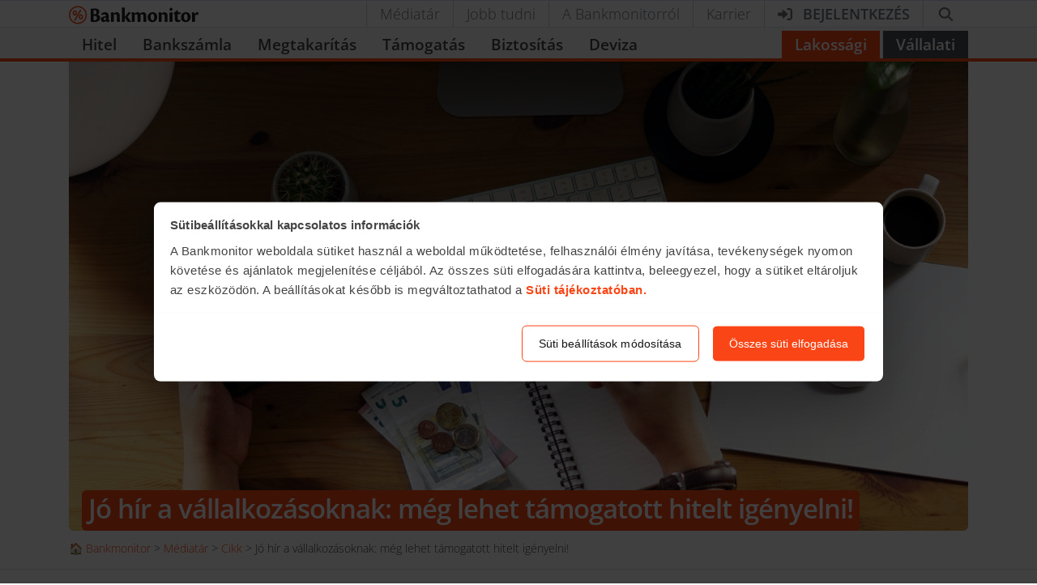

--- FILE ---
content_type: text/css; charset=utf-8
request_url: https://bankmonitor.hu/wp-content/themes/bankmonitor/css/9314.794fdd64fe4615cf.css
body_size: -6
content:
.szechenyi-loan .small-calculator{--bm-custom:#16541f;--bm-custom-text:#fff}.szechenyi-loan .text-szechenyi-green{color:#16541f}.szechenyi-loan .bg-szechenyi-green{background-color:#16541f}
/*# sourceMappingURL=9314.794fdd64fe4615cf.css.map*/

--- FILE ---
content_type: text/javascript; charset=utf-8
request_url: https://bankmonitor.hu/wp-content/themes/bankmonitor/js/9314.794fdd64fe4615cf.js
body_size: 10191
content:
"use strict";(globalThis.webpackChunkbankmonitor_public=globalThis.webpackChunkbankmonitor_public||[]).push([["9314"],{36440:function(e,t,a){a.d(t,{Z:()=>o});var s=a(24167),n=function(e){return!!(e&&"function"==typeof e.focus)},r=function(){return"undefined"==typeof document?[]:Array.prototype.slice.call(document.forms).reduce(function(e,t){return e.concat(Array.prototype.slice.call(t).filter(n))},[])},l=function(e,t){return e.find(function(e){return e.name&&(0,s.u9)(t,e.name)})},i=function(){};let o=function(e,t){return function(a){var s=function(a){e||(e=r),t||(t=l);var s=t(e(),a);s&&s.focus()},n=a.submit,o={},d=a.subscribe(function(e){o=e},{errors:!0,submitErrors:!0}),u=function(){var e=o,t=e.errors,a=e.submitErrors;t&&Object.keys(t).length?s(t):a&&Object.keys(a).length&&s(a)};return a.submit=function(){var e=n.call(a);return e&&"function"==typeof e.then?e.then(u,i):u(),e},function(){d(),a.submit=n}}}},9386:function(e,t,a){a.d(t,{Z:()=>_});var s=a(1757),n=a(71737),r=a(29981),l=a.n(r),i=a(59496),o=a(50657),d=a(62796),u=a(63080),c=a(11709),p=a(53516),h=a(65046),m=a(81301),f=a(65821),v=["bsPrefix","show","closeLabel","className","children","variant","onClose","dismissible","transition"],b=(0,h.Z)("h4");b.displayName="DivStyledAsH4";var g=(0,m.Z)("alert-heading",{Component:b}),y=(0,m.Z)("alert-link",{Component:f.Z}),N={show:!0,transition:c.Z,closeLabel:"Close alert"},I=i.forwardRef(function(e,t){var a=(0,o.Ch)(e,{show:"onClose"}),r=a.bsPrefix,h=a.show,m=a.closeLabel,f=a.className,b=a.children,g=a.variant,y=a.onClose,N=a.dismissible,I=a.transition,_=(0,n.Z)(a,v),k=(0,u.vE)(r,"alert"),S=(0,d.Z)(function(e){y&&y(!1,e)}),x=!0===I?c.Z:I,j=i.createElement("div",(0,s.Z)({role:"alert"},x?void 0:_,{ref:t,className:l()(f,k,g&&k+"-"+g,N&&k+"-dismissible")}),N&&i.createElement(p.Z,{onClick:S,label:m}),b);return x?i.createElement(x,(0,s.Z)({unmountOnExit:!0},_,{ref:void 0,in:h}),j):h?j:null});I.displayName="Alert",I.defaultProps=N,I.Link=y,I.Heading=g;let _=I},71846:function(e,t,a){a.d(t,{Z:()=>j});var s=a(1757),n=a(71737),r=a(29981),l=a.n(r),i=a(59496),o=a(63080),d=a(81301),u=a(65046),c=a(94753),p=["bsPrefix","className","variant","as"],h=i.forwardRef(function(e,t){var a=e.bsPrefix,r=e.className,d=e.variant,u=e.as,c=(0,n.Z)(e,p),h=(0,o.vE)(a,"card-img");return i.createElement(void 0===u?"img":u,(0,s.Z)({ref:t,className:l()(d?h+"-"+d:h,r)},c))});h.displayName="CardImg",h.defaultProps={variant:null};var m=["bsPrefix","className","bg","text","border","body","children","as"],f=(0,u.Z)("h5"),v=(0,u.Z)("h6"),b=(0,d.Z)("card-body"),g=(0,d.Z)("card-title",{Component:f}),y=(0,d.Z)("card-subtitle",{Component:v}),N=(0,d.Z)("card-link",{Component:"a"}),I=(0,d.Z)("card-text",{Component:"p"}),_=(0,d.Z)("card-header"),k=(0,d.Z)("card-footer"),S=(0,d.Z)("card-img-overlay"),x=i.forwardRef(function(e,t){var a=e.bsPrefix,r=e.className,d=e.bg,u=e.text,p=e.border,h=e.body,f=e.children,v=e.as,g=(0,n.Z)(e,m),y=(0,o.vE)(a,"card"),N=(0,i.useMemo)(function(){return{cardHeaderBsPrefix:y+"-header"}},[y]);return i.createElement(c.Z.Provider,{value:N},i.createElement(void 0===v?"div":v,(0,s.Z)({ref:t},g,{className:l()(r,y,d&&"bg-"+d,u&&"text-"+u,p&&"border-"+p)}),h?i.createElement(b,null,f):f))});x.displayName="Card",x.defaultProps={body:!1},x.Img=h,x.Title=g,x.Subtitle=y,x.Body=b,x.Link=N,x.Text=I,x.Header=_,x.Footer=k,x.ImgOverlay=S;let j=x},94753:function(e,t,a){a.d(t,{Z:()=>n});var s=a(59496).createContext(null);s.displayName="CardContext";let n=s},53516:function(e,t,a){a.d(t,{Z:()=>h});var s=a(1757),n=a(71737),r=a(40507),l=a.n(r),i=a(59496),o=a(29981),d=a.n(o),u=["label","onClick","className"],c={label:l().string.isRequired,onClick:l().func},p=i.forwardRef(function(e,t){var a=e.label,r=e.onClick,l=e.className,o=(0,n.Z)(e,u);return i.createElement("button",(0,s.Z)({ref:t,type:"button",className:d()("close",l),onClick:r},o),i.createElement("span",{"aria-hidden":"true"},"\xd7"),i.createElement("span",{className:"sr-only"},a))});p.displayName="CloseButton",p.propTypes=c,p.defaultProps={label:"Close"};let h=p},65046:function(e,t,a){a.d(t,{Z:()=>i});var s=a(1757),n=a(59496),r=a(29981),l=a.n(r);let i=function(e){return n.forwardRef(function(t,a){return n.createElement("div",(0,s.Z)({},t,{ref:a,className:l()(t.className,e)}))})}},71108:function(e,t,a){a.r(t),a.d(t,{SmeLoanSzechenyiLoanSmallCalculator:()=>z,default:()=>A});var s=a(4637),n=a(16483),r=a.n(n),l=a(84796),i=a(64125),o=a(25883),d=a(22647),u=a(71173),c=a(55151),p=a(41010),h=a(94510),m=a(19180),f=a(8146),v=a(64857),b=a(72478),g=a(72546),y=a(87701),N=a(19012),I=a(92249),_=a(62679),k=a(36304),S=a(64345),x=a(48242),j=a(65840);a(25528);class z extends l.N{static #e=this.defaultProps={outsideTitle:"Sz\xe9chenyi hitel kalkul\xe1tor",outsideTitleLink:"/vallalati/hitel/szechenyi-hitel/",bottomLogo:!0,title:"Sz\xe9chenyi hitel kalkul\xe1tor"};getInitialState(){return{...super.getInitialState(),activeStep:"step-1",koMessage:"",availableLoans:{},submitState:void 0}}renderSteps(){let{values:{companySector:e,companyFoundYear:t,email:a},submitState:n,koMessage:r,availableLoans:l}=this.state;return(0,s.jsxs)(s.Fragment,{children:[(0,s.jsx)(h.t,{stepName:"step-1",defaultTarget:"step-2"}),(0,s.jsx)(m.yT,{stepName:"step-2",defaultTarget:"step-3"}),(0,s.jsx)(f.q,{stepName:"company-1",defaultTarget:"company-2",isAgrar:"AGRAR"===e,companyFoundYear:t,canStepBack:!0}),(0,s.jsx)(v.m,{stepName:"company-2",defaultTarget:"company-3",canStepBack:!0}),(0,s.jsx)(b.i,{stepName:"company-3",defaultTarget:"company-4",canStepBack:!0}),(0,s.jsx)(g.R,{stepName:"company-4",defaultTarget:"loan-goal",canStepBack:!0}),(0,s.jsx)(y.$,{stepName:"enterprise-1",defaultTarget:"enterprise-2",companyFoundYear:t,canStepBack:!0}),(0,s.jsx)(N.Q,{stepName:"enterprise-2",defaultTarget:"enterprise-3",canStepBack:!0}),(0,s.jsx)(I.g,{stepName:"enterprise-3",defaultTarget:"loan-goal",canStepBack:!0}),(0,s.jsx)(_.d,{stepName:"loan-goal",defaultTarget:"result",canStepBack:!0}),(0,s.jsx)(k.A,{stepName:"result-ko",message:r,canStepBack:!0}),(0,s.jsx)(S.k,{stepName:"result-success",defaultTarget:"lead-form",availableLoans:Object.keys(l)}),(0,s.jsx)(x.p,{stepName:"lead-form",defaultTarget:"success-lead",submitState:n}),(0,s.jsx)(j.F,{stepName:"success-lead",subscriptionTypes:["CORPORATE_NEWSLETTER"],userEmail:a})]})}onStep(e,t){switch(e){case"step-3":return this.onStep3();case"loan-goal":return this.checkKo(e);case"result":return this.onResultStep(e);case"success-lead":this.setState({submitState:"loading"}),this.sendLead().then(()=>{super.onStep(e,!1),this.setState({submitState:"done"})}).catch(e=>{this.setState({submitState:"error"}),(0,o.H)(e)});break;default:return super.onStep(e,t)}}onStep3(){let{values:{companySector:e,companyFoundYear:t,companyLegalForm:a}}=this.state;return t>=r()().subtract(1,"year").year()?(this.setState({koMessage:"Sajn\xe1ljuk, finansz\xedroz\xe1s nem ny\xfajthat\xf3!"}),super.onStep("result-ko",!0)):void 0===e?(this.setState({koMessage:"Finansz\xedroz\xe1s nem ny\xfajthat\xf3!"}),super.onStep("result-ko",!0)):c.jK.includes(a)?super.onStep("enterprise-1",!0):super.onStep("company-1",!0)}checkKo(e){let{values:t,values:{companyLegalForm:a},previousSteps:s}=this.state;if(s[s.length-1]===e)return void super.onStep(e,!0);let n=[];c.jK.includes(a)?Object.keys(c.zO).forEach(e=>{t[e]&&n.push(c.zO[e])}):Object.keys(c.im).forEach(e=>{t[e]&&n.push(c.im[e])}),n.length>0?this.setState({koMessage:n[0]},()=>{super.onStep("result-ko",!0)}):super.onStep(e,!0)}getResults(e){this.promisePool.add((0,p.b_)(e)).then(e=>{this.setState({availableLoans:e?.maxLoanAmounts}),Object.keys(e?.maxLoanAmounts).length?super.onStep("result-success",!0):this.setState({koMessage:"Finansz\xedroz\xe1s nem ny\xfajthat\xf3!"},()=>{super.onStep("result-ko",!0)})}).catch(e=>{console.error("Calc endpoint returned error: ",e)})}onResultStep(e){let{values:t}=this.state;this.getResults(t),this.sendCalculationEvent()}getLeadData(){let{values:{netIncome:e,companyFoundYear:t,companyLegalForm:a,loanAmount:s,companyMainActivity:n,loanGoal:r,companyName:l,taxBaseRevenue:o,taxNumber:d,numberOfClosedYears:u,cityId:h,negativeLastClosedBusinessYear:f,negativeEquity:v,hasOverdueNavDebt:b,hasOverdueLoanDebt:g,hasAnotherCompanyUnderLiquidation:y,hasConnectedCompanyUnderLiquidation:N,ownerInKhr:I,ownerDenied:k,hadNavCollection:S,hasRescheduledPublicDebt:x,canOwnerOfferGuarantee:j,hadMoreThanHalfOwnerChange:z,hadMoreThanHalfPropertyOwnership:A,hasNegativeIncomeAfterTaxation:O,question:C},availableLoans:E}=this.state,T=super.getLeadData();T.request={...T.request,netIncome:e,loanAmount:s,companyLegalForm:a,companyMainActivity:n,companyFoundYear:t,companyTaxNumber:d,loanGoal:r,companyName:l,cityId:h,ownerInKhr:I,ownerHasAnotherCompanyUnderLiquidation:N,positiveLastClosedBussinessYear:!f,hasOverdueLoanDebt:g,hasOverdueNavDebt:b,question:C};let R=c.jK.includes(a),L=new i.z(T.request.otherDataJson);return L.addItem("T\xe1rsas\xe1gi forma","companyLegalForm",m.wf.find(e=>e.value===a).label),L.addItem("Alap\xedt\xe1s \xe9ve","companyFoundYear",t),L.addItem("Fő tev\xe9kenys\xe9g","companyMainActivity",n),L.addItem("C\xe9g Ad\xf3sz\xe1ma","C\xe9g Ad\xf3sz\xe1ma",d),L.addItem("Lez\xe1rt p\xe9nz\xfcgyi (teljes) \xe9vek sz\xe1ma","numberOfClosedYears",m.$d.find(e=>e.value===u).label),L.addItem("\xc1rbev\xe9tel (lez\xe1rt \xe9v)","netIncome",e,"ft"),L.addItem("Utols\xf3 lez\xe1rt p\xe9nz\xfcgyi \xe9v \xfczemi/ad\xf3zott eredm\xe9nye negat\xedv","negativeLastClosedBusinessYear",f,"bool"),L.addItem("Utols\xf3 lez\xe1rt p\xe9nz\xfcgyi \xe9v saj\xe1t tők\xe9je negat\xedv","negativeEquity",v,"bool"),L.addItem("Van lej\xe1rt NAV tartoz\xe1sa a c\xe9gednek","hasOverdueNavDebt",b,"bool"),L.addItem("Van a c\xe9gnek lej\xe1rt hiteltartoz\xe1sa","hasOverdueLoanDebt",g,"bool"),L.addItem("Van a tulajdonosi k\xf6rben felsz\xe1mol\xe1s alatt \xe1ll\xf3 c\xe9g","hasAnotherCompanyUnderLiquidation",y,"bool"),L.addItem("A v\xe1llalkoz\xe1s ad\xf3z\xe1s ut\xe1ni j\xf6vedelme negat\xedv","hasNegativeIncomeAfterTaxation",O,"bool"),L.addItem("Van a c\xe9g kapcsolt v\xe1llalkoz\xe1sai k\xf6z\xf6tt felsz\xe1mol\xe1s alatt \xe1ll\xf3 c\xe9g","hasConnectedCompanyUnderLiquidation",N,"bool"),L.addItem(R?"Mint mag\xe1nszem\xe9ly, illetve a k\xe9szfizető kezes szerepel a KHR/BAR list\xe1n":"Tulajdonosok/\xfcgyvezetők/mag\xe1nszem\xe9ly k\xe9szfizető kezesek szerepelnek a KHR/BAR list\xe1n","ownerInKhr",I,"bool"),L.addItem("Tulajdonosi \xe9s \xfcgyvezető k\xf6rben van c\xe9gvezet\xe9stől eltiltott szem\xe9ly","ownerDenied",k,"bool"),L.addItem("Volt inkassz\xf3 a v\xe1llalkoz\xe1s sz\xe1ml\xe1j\xe1n az elm\xfalt 36 h\xf3napban","hadNavCollection",S,"bool"),L.addItem("Van a c\xe9gednek \xe1t\xfctemezett k\xf6ztartoz\xe1sa (pl. NAV r\xe9szletfizet\xe9s)","hasRescheduledPublicDebt",x,"bool"),L.addItem("Tulajdonosi kezess\xe9gv\xe1llal\xe1s biztos\xedt\xe9kk\xe9nt felaj\xe1nlhat\xf3","canOwnerOfferGuarantee",j,"bool"),L.addItem("Tulajdonosok/kezesek tulajdon\xe1ban van ingatlan","hadMoreThanHalfPropertyOwnership",A,"bool"),L.addItem("Van 50%-n\xe1l nagyobb r\xe9szben tulajdonos v\xe1ltoz\xe1s az elm\xfalt 6 h\xf3napban","hadMoreThanHalfOwnerChange",z,"bool"),L.addItem("Ad\xf3alapba sz\xe1m\xedt\xf3 bev\xe9tel (lez\xe1rt \xe9v)","taxBaseRevenue",o,"ft"),L.addItem("Hitelc\xe9l","loanGoal",_.j.find(e=>e.value===r)?.label),L.addItem("Hitel\xf6sszeg","loanAmount",s,"ft"),T.response.availableLoans=Object.keys(E).map(e=>p.lR[e]).join(", ")||"Sz\xe9chenyi hitelre nem alkalmas",T.response.productName=T.response.availableLoans,Object.entries(E).forEach(e=>{let[t,a]=e;L.addItem(`El\xe9rhet\u{151} hitel\xf6sszeg (${p.lR[t]})`,p.lR[t],a,"ft")}),T.request.otherDataJson=L.getJson(),T}getAutoresponderName(){let{values:{loanGoal:e,companySector:t,netIncome:a}}=this.state;return a<u.X?"autoresponder-sme-loan-lower-20m":"EGYEB"===t?["LOAN_REFINANCING"].includes(e)?"autoresponder-szechenyi-hitelkivaltas":["DAILY_OPERATION","ACQUISITIONS_FINANCING"].includes(e)?"autoresponder-szechenyi-folyoeslikviditas":"autoresponder-szechenyi-beruhazasi":"AGRAR"===t?["DAILY_OPERATION","ACQUISITIONS_FINANCING"].includes(e)?"autoresponder-szechenyi-agrar":"autoresponder-szechenyi-agrar-beruhazasi":"TURISZTIKA"===t?"autoresponder-szechenyi-turisztikai":void 0}getAutoresponderFields(){let{values:{firstName:e,lastName:t},availableLoans:a}=this.state,{consultantName:s,consultantEmail:n}=this.props,r=Object.values(a).reduce((e,t)=>Math.max(e,t),0);return{lastName:t,firstName:e,consultantEmail:n,consultantName:s,maxLoanAmount:(0,d.RZ)(r,"ft")}}getClassName(){return`${super.getClassName()} szechenyi-loan`}getProductType(){return"SME_LOAN"}getComponentName(){return"SmeLoanSzechenyiLoanSmallCalculator"}constructor(...e){super(...e),this.productTypes="SME_LOAN",this.componentType="small-calculator"}}let A=z},64125:function(e,t,a){a.d(t,{z:()=>n});var s=a(22647);class n{constructor(e={}){this.itemsText=[],this.itemsJson={},"string"==typeof e?this.itemsJson=JSON.parse(e):this.itemsJson=e}addJsonItem(e,t){return void 0===t||"undefined"===t||""===t||(this.itemsJson[e]=t),this}addTextItem(e,t,a){return void 0===t||"undefined"===t||""===t||this.itemsText.push({name:e,value:(0,s.RZ)(t,a)}),this}addItem(e,t,a,s){if(void 0===a||"undefined"===a||""===a)return this;let n=a;return"ft"===s&&(n=Math.round(Number(a))),this.addJsonItem(t,n).addTextItem(e,n,s)}getJson(){return JSON.stringify(this.itemsJson)}getObject(){if(0!==Object.keys(this.itemsJson).length)return this.itemsJson}getDataArray(){return this.itemsText}}},1464:function(e,t,a){a.d(t,{x:()=>s});class s{static #e=this.data={};static set(e,t){s.data[e]=t;try{window.sessionStorage&&window.sessionStorage.setItem(e,t)}catch(e){}}static get(e){try{if(window.sessionStorage)return window.sessionStorage.getItem(e)}catch(e){}return s.data[e]}static remove(e){s.data[e]=void 0;try{window.sessionStorage&&window.sessionStorage.removeItem(e)}catch(e){}}}},59107:function(e,t,a){a.d(t,{Y9:()=>c,bZ:()=>p});var s=a(4637),n=a(83721),r=a(66432),l=a(72976),i=a.n(l),o=a(59496),d=a(9386),u=a(5916);let c=d.Z.Heading;d.Z.Link;let p=o.forwardRef((e,t)=>{let{variant:a,size:l,icon:o,children:c,className:p,alignItems:h="center",...m}=e,f=o;if("auto"===o)switch(a){case"success":f=(0,s.jsx)(r.G,{icon:n.fV7});break;case"warning":f=(0,s.jsx)(r.G,{icon:n.ik8});break;case"danger":f=(0,s.jsx)(r.G,{icon:n.WA2});break;case"info":f=(0,s.jsx)(r.G,{icon:n.DBf});break;case"light":f=(0,s.jsx)(r.G,{icon:n.dLy});break;case"primary":case"secondary":f=(0,s.jsx)(r.G,{icon:u.w});break;default:f=void 0}let v=c;f&&(v=(0,s.jsxs)("div",{className:i()(["d-flex flex-nowrap","lg"===l&&`align-items-${h}`]).join(" "),children:[(0,s.jsx)("div",{className:"sm"===l?"pr-1 mr-1":"pr-2 mr-2",children:o?(0,s.jsx)("span",{className:`fa-fw${"lg"===l?" fa-2x":""}${"sm"===l?" fa-sm":""}`,children:f}):f}),(0,s.jsx)("div",{children:c})]}));let b=i()([p,l&&`alert-${l}`]).join(" ");return(0,s.jsx)(d.Z,{className:b,variant:a,...m,children:v})})},74762:function(e,t,a){a.d(t,{K:()=>l});var s=a(4637),n=a(72976),r=a.n(n);let l=a(59496).forwardRef((e,t)=>{let{className:a,icon:n,children:l,...i}=e,o=!l&&!!n,d=r()(["btn-reset",a,!l&&!!n&&"btn-icon-only",o&&"px-3"]).join(" ");return(0,s.jsxs)("button",{type:"button",ref:t,className:d,...i,children:[n&&(0,s.jsx)("i",{className:`btn-fa-icon ${n}${o?"":" mr-2"}`,"aria-hidden":"true"}),l]})})},27206:function(e,t,a){a.d(t,{X:()=>p});var s=a(4637),n=a(83721),r=a(66432),l=a(40289),i=a(72976),o=a.n(i),d=a(95370),u=a(22647),c=a(61010);class p extends c.z{static #e=this.defaultProps={append:"Ft",type:"tel",prepend:(0,s.jsx)(r.G,{icon:n.aLp})};format(e){return e||0===e?e===Number.NEGATIVE_INFINITY?"-":e.toString().replace(/\B(?=(\d{3})+(?!\d))/g," "):""}parse(e){if("-"===e)return Number.NEGATIVE_INFINITY;if("string"!=typeof e)return e;let t=e.replace(/[^0-9-]+/g,"");return t?.match(/^0{2,}$/)?t:!t||Number.isNaN(Number(t))?void 0:Number(t)}renderInput(e,t){let{id:a,disabled:n,size:r,placeholder:l="V\xe1lassz a list\xe1b\xf3l!",required:i,readOnly:c,tabIndex:p,min:h,max:m,step:f,dataList:v}=this.props,{input:{name:b,value:g},meta:{invalid:y,touched:N}}=e;if(v||h&&m&&f){let t=a||b+this.id,I=[];if(v)v.forEach(e=>I.push({label:(0,u.RZ)(e,"ft").replace(" Ft",""),value:e}));else for(let e=h;e<=m;e+=f)I.push({label:(0,u.RZ)(e,"ft").replace(" Ft",""),value:e});let _=o()(["custom-select",l&&"has-placeholder",l&&void 0===g&&"placeholder","d-md-none"]).join(" ");return(0,s.jsxs)(s.Fragment,{children:[super.renderInput(e,"d-none d-md-block"),(0,s.jsxs)(d.Z.Control,{id:`${t}-md`,name:b,className:_,as:"select",size:r,readOnly:c,disabled:n||c,tabIndex:p,required:i,isInvalid:!n&&N&&y,value:String(g),onChange:t=>{let a=t.currentTarget,s=I[l?a.selectedIndex-1:a.selectedIndex].value;this.handleChange(s,e)},onFocus:t=>{this.handleFocus(t,e)},onBlur:t=>{this.handleBlur(t,e)},children:[l&&(0,s.jsx)("option",{value:"",disabled:void 0!==g,children:l}),I.map(e=>(0,s.jsx)("option",{value:String(e.value),disabled:e.disabled,children:e.label},String(e.value)))]})]})}return super.renderInput(e)}handleValidate(e,t){return String(e).match(/^0{2,}$/)?"\xc9rv\xe9nytelen \xe9rt\xe9k!":super.handleValidate(""===String(e)||void 0===e?Number.NaN:e,t)}renderDataList(e,t,a){return null}static generateDataList(e,t,a){let s=[];for(let n=e;n<=t;n+=a)s.push(n);return s}}!function(e,t,a,s){var n,r=arguments.length,l=r<3?t:null===s?s=Object.getOwnPropertyDescriptor(t,a):s;if("object"==typeof Reflect&&"function"==typeof Reflect.decorate)l=Reflect.decorate(e,t,a,s);else for(var i=e.length-1;i>=0;i--)(n=e[i])&&(l=(r<3?n(l):r>3?n(t,a,l):n(t,a))||l);r>3&&l&&Object.defineProperty(t,a,l)}([l.ZP],p.prototype,"handleValidate",null)},55452:function(e,t,a){a.d(t,{X:()=>d});var s=a(4637),n=a(40289),r=a(72976),l=a.n(r),i=a(95370),o=a(90062);class d extends o.x{static #e=this.defaultProps={trueTitle:"Igen",falseTitle:"Nem"};renderField(e){let{name:t,value:a,onChange:n,type:r,checked:o,...d}=e.input,{trueTitle:u,falseTitle:c,disabled:p,tabIndex:h,readOnly:m,nonCentered:f=!1,twoLine:v=!1}=this.props;return(0,s.jsxs)("div",{className:l()([!v&&"d-flex",!f&&"justify-content-around"]).join(" "),children:[(0,s.jsx)("div",{className:"mx-2",children:(0,s.jsx)(i.Z.Check,{custom:!0,type:"radio",name:t,id:`${t}-true-${this.id}`,tabIndex:h,readOnly:m,value:"true",label:u,disabled:p||m,checked:!0===a,onChange:()=>this.handleChange(!0,e),onBlur:t=>this.handleBlur(t,e),...d})}),(0,s.jsx)("div",{className:"mx-2",children:(0,s.jsx)(i.Z.Check,{custom:!0,type:"radio",name:t,id:`${t}-false-${this.id}`,value:"false",tabIndex:h,readOnly:m,label:c,disabled:p||m,checked:!1===a,onChange:()=>this.handleChange(!1,e),onBlur:t=>this.handleBlur(t,e),...d})})]})}format(e){return"true"===e||"false"!==e&&(void 0!==e?!!e:void 0)}handleValidate(e,t){let{required:a=!1}=this.props;if(!this.isDisabled())return a&&void 0===e?"V\xe1lassz ki egy elemet!":super.handleValidate(e,t)}}!function(e,t,a,s){var n,r=arguments.length,l=r<3?t:null===s?s=Object.getOwnPropertyDescriptor(t,a):s;if("object"==typeof Reflect&&"function"==typeof Reflect.decorate)l=Reflect.decorate(e,t,a,s);else for(var i=e.length-1;i>=0;i--)(n=e[i])&&(l=(r<3?n(l):r>3?n(t,a,l):n(t,a))||l);r>3&&l&&Object.defineProperty(t,a,l)}([n.ZP],d.prototype,"handleValidate",null)},47909:function(e,t,a){a.d(t,{k:()=>c});var s=a(4637),n=a(40289),r=a(72976),l=a.n(r),i=a(95370),o=a(7564),d=a(52816);function u(e,t,a,s){var n,r=arguments.length,l=r<3?t:null===s?s=Object.getOwnPropertyDescriptor(t,a):s;if("object"==typeof Reflect&&"function"==typeof Reflect.decorate)l=Reflect.decorate(e,t,a,s);else for(var i=e.length-1;i>=0;i--)(n=e[i])&&(l=(r<3?n(l):r>3?n(t,a,l):n(t,a))||l);return r>3&&l&&Object.defineProperty(t,a,l),l}class c extends d.y{static #e=this.defaultProps={type:"number"};parse(e){let{type:t}=this.props;return"number"===t&&""!==e?this.valueCalculator(Number(e)):super.parse(e)}renderInput(e,t){let{dataList:a,disabled:n,size:r,placeholder:o,required:d,readOnly:u,tabIndex:c,min:p,max:h,step:m}=this.props,{input:{name:f,value:v},meta:{invalid:b,touched:g}}=e,y=(0,s.jsx)(i.Z.Control,{...this.getInputProps(e),ref:this.inputElRef,className:a||p&&h&&m?"d-md-block d-none":t,size:r,value:void 0===v?"":v,placeholder:o,isInvalid:!n&&g&&b,onChange:t=>{this.handleChange(this.valueCalculator(t.currentTarget.value),e)},onFocus:t=>{this.handleFocus(t,e)},onBlur:t=>{this.handleBlur(t,e)}});if(a||p&&h&&m){let t=[];if(a)a.forEach(e=>t.push({label:e,value:e}));else for(let e=p;e<=this.getMaxValue();e+=m)t.push({label:e,value:e});let h=l()(["custom-select",o&&"has-placeholder",o&&void 0===v&&"placeholder","d-md-none"]).join(" ");return(0,s.jsxs)(s.Fragment,{children:[y,(0,s.jsxs)(i.Z.Control,{name:f,className:h,as:"select",size:r,readOnly:u,disabled:n||u,tabIndex:c,required:d,isInvalid:!n&&g&&b,value:v,onChange:a=>{let s=a.currentTarget,n=o?s.selectedIndex-1:s.selectedIndex,r=t[n]?.value;this.handleChange(r,e)},onFocus:t=>{this.handleFocus(t,e)},onBlur:t=>{this.handleBlur(t,e)},children:[o&&(0,s.jsx)("option",{value:"",disabled:void 0!==v,children:o}),t.map(e=>(0,s.jsx)("option",{value:String(e.value),disabled:e.disabled,children:e.label},String(e.value)))]})]})}return y}valueCalculator(e){if(!e)return e;if(!this.props.isInteger){let t=`${e}`.replace(",",".");return t.endsWith(".")?e:Number(t)}let t=Number(`${e}`.replace(/[.,]+/,""));return Number.isNaN(t)?e:t}getMaxValue(){let{maxLength:e}=this.props,{max:t}=this.props;return void 0===t&&void 0!==e&&(t=Number(Array(e).fill(9).join(""))),t}handleValidate(e,t){let{required:a}=this.props,s=this.getMaxValue();if(!this.isDisabled())return a&&("number"==typeof e&&Number.isNaN(e)||"boolean"==typeof e&&void 0===e||"number"!=typeof e&&"boolean"!=typeof e&&!e)?(0,o.__)("Adj meg egy \xe9rt\xe9ket!"):void 0!==s&&e>s?`A mez\u{151} \xe9rt\xe9ke nem lehet t\xf6bb mint ${s}!`:super.handleValidate(e,t)}getInputProps(e){let{min:t,step:a}=this.props;return{...super.getInputProps(e),min:t,max:this.getMaxValue(),step:a}}}u([n.ZP],c.prototype,"parse",null),u([n.ZP],c.prototype,"handleValidate",null)},35970:function(e,t,a){a.d(t,{w:()=>c});var s=a(4637),n=a(40289),r=a(29981),l=a.n(r),i=a(95370),o=a(22353),d=a(90062);function u(e,t,a,s){var n,r=arguments.length,l=r<3?t:null===s?s=Object.getOwnPropertyDescriptor(t,a):s;if("object"==typeof Reflect&&"function"==typeof Reflect.decorate)l=Reflect.decorate(e,t,a,s);else for(var i=e.length-1;i>=0;i--)(n=e[i])&&(l=(r<3?n(l):r>3?n(t,a,l):n(t,a))||l);return r>3&&l&&Object.defineProperty(t,a,l),l}class c extends d.x{constructor(e){super(e),this.promisePool=new o.K,this.lastOptionsId=void 0,this.defaultValue=void 0,this.state={options:Array.isArray(e.options)?e.options:[],error:!1}}componentDidMount(){super.componentDidMount(),this.updateOptions()}componentDidUpdate(e,t){super.componentDidUpdate(e,t),this.updateOptions()}componentWillUnmount(){super.componentWillUnmount(),this.promisePool.cancel()}updateOptions(e){let{options:t}=this.props,{options:a}=this.state,s=()=>{this.state.options.find(e=>e.value===this.lastValue)||this.handleProtectedChange(void 0)};Array.isArray(t)?JSON.stringify(t)!==JSON.stringify(a)&&(this.lastOptionsId=void 0,this.setState({options:t,error:!1},s)):(e||t.id!==this.lastOptionsId)&&(this.lastOptionsId=t.id,this.promisePool.add(t.fn()).then(e=>this.setState({options:e,error:!1},s)).catch(()=>{this.setState({error:!0}),this.handleProtectedChange(void 0)}))}renderField(e){let{variant:t,inlineOptions:a,readOnly:n,disabled:r,tabIndex:o,inputClasses:d="",boldFirstOption:u}=this.props,{options:c}=this.state,{input:{name:p,value:h}}=e,m=`input-group ${d}`,f=u?"font-weight-bold":"";return a?"string"==typeof a&&(m+=` d-${a}-block d-flex flex-column`):m+=" d-flex flex-column",(0,s.jsx)("div",{className:m,children:c?.map((d,u)=>(0,s.jsx)(i.Z.Check,{id:d.id||`${this.id}-${u}`,className:l()(0===u&&f,"button"===t&&"custom-radio-btn","centered"===t&&"mx-auto"),inline:!!a,readOnly:n,disabled:r||n,tabIndex:o,onChange:()=>{this.handleChange(d.value,e)},onFocus:t=>{this.handleFocus(t,e)},onBlur:t=>{this.handleBlur(t,e)},custom:!0,type:"radio",name:p,value:String(d.value),label:d.label,checked:h===d.value},u))})}handleValidate(e,t){let{validate:a,required:s}=this.props;if(!this.isDisabled()){if(a)return a(e,t);if(s&&("boolean"!=typeof e&&!e||"boolean"==typeof e&&void 0===e))return"K\xe9rj\xfck v\xe1lassz ki egy elemet!"}}static stringArrayToOptions(e){return e.map(e=>({label:e,value:e}))}}u([n.ZP],c.prototype,"updateOptions",null),u([n.ZP],c.prototype,"handleValidate",null)},64412:function(e,t,a){a.d(t,{i:()=>m});var s=a(4637),n=a(83721),r=a(66432),l=a(40289),i=a(72976),o=a.n(i),d=a(95370),u=a(22353),c=a(74762),p=a(52816);function h(e,t,a,s){var n,r=arguments.length,l=r<3?t:null===s?s=Object.getOwnPropertyDescriptor(t,a):s;if("object"==typeof Reflect&&"function"==typeof Reflect.decorate)l=Reflect.decorate(e,t,a,s);else for(var i=e.length-1;i>=0;i--)(n=e[i])&&(l=(r<3?n(l):r>3?n(t,a,l):n(t,a))||l);return r>3&&l&&Object.defineProperty(t,a,l),l}class m extends p.y{constructor(e){super(e),this.promisePool=new u.K,this.lastOptionsId=void 0,this.defaultValue=void 0,this.state={options:Array.isArray(e.options)?e.options:[],error:!1}}componentDidMount(){super.componentDidMount(),this.updateOptions()}componentDidUpdate(e,t){super.componentDidUpdate(e,t),this.updateOptions()}componentWillUnmount(){super.componentWillUnmount(),this.promisePool.cancel()}updateOptions(e){let{options:t}=this.props,{options:a}=this.state,s=()=>{this.state.options.find(e=>e.value===this.lastValue)||this.handleProtectedChange(void 0)};Array.isArray(t)?JSON.stringify(t)!==JSON.stringify(a)&&(this.lastOptionsId=void 0,this.setState({options:t,error:!1},s)):(e||t.id!==this.lastOptionsId)&&(this.lastOptionsId=t.id,this.promisePool.add(t.fn()).then(e=>this.setState({options:e,error:!1},s)).catch(()=>{this.setState({error:!0}),this.handleProtectedChange(void 0)}))}renderInput(e,t){let{placeholder:a,disabled:n,size:r,readOnly:l,tabIndex:i,required:u}=this.props,{options:c}=this.state,{input:{value:p,name:h},meta:{invalid:m,touched:f}}=e,v=o()(["custom-select",a&&"has-placeholder",a&&void 0===p&&"placeholder",t]).join(" ");return(0,s.jsxs)(d.Z.Control,{name:h,className:v,as:"select",size:r,readOnly:l,disabled:!c?.length||n||l,tabIndex:i,required:u,isInvalid:!n&&f&&m,value:p,onChange:t=>{let s=t.currentTarget,n=a?s.selectedIndex-1:s.selectedIndex,r=c[n]?.value;this.handleChange(r,e)},onFocus:t=>{this.handleFocus(t,e)},onBlur:t=>{this.handleBlur(t,e)},children:[a&&(0,s.jsx)("option",{value:void 0,disabled:void 0!==p,children:a}),c.map(e=>(0,s.jsx)("option",{value:String(e.value),disabled:e.disabled,children:e.label},String(e.value)))]})}renderInfo(e){let{error:t}=this.state,a=e;return t&&(a=(0,s.jsxs)("span",{className:"text-danger",children:[(0,s.jsx)(r.G,{icon:n.WA2,className:"mr-1"}),"V\xe1ratlan hiba az adatok bet\xf6lt\xe9se k\xf6zben.",(0,s.jsx)(c.K,{className:"ml-2",onClick:()=>this.updateOptions(!0),children:"\xdajrat\xf6lt\xe9s!"})]})),super.renderInfo(a)}handleValidate(e,t){let{required:a}=this.props,{options:s}=this.state,n=super.handleValidate(e,t);return n||(this.isDisabled()||!a||s.find(t=>t.value===e)?void 0:"K\xe9rj\xfck v\xe1lassz a list\xe1b\xf3l!")}}h([l.ZP],m.prototype,"updateOptions",null),h([l.ZP],m.prototype,"handleValidate",null)},88249:function(e,t,a){a.d(t,{l:()=>l});var s=a(4637),n=a(95370),r=a(52816);class l extends r.y{renderInput(e,t){let{disabled:a,required:r,placeholder:l,size:i,readOnly:o,tabIndex:d,autoComplete:u,type:c,id:p,rows:h,label:m}=this.props,{input:{name:f,value:v},meta:{invalid:b,touched:g}}=e;return(0,s.jsx)(n.Z.Control,{className:t,as:"textarea","aria-label":!m&&l,size:i,readOnly:o,disabled:a,tabIndex:d,autoComplete:u,value:v,type:c,id:p&&this.id,placeholder:l,required:r,isInvalid:!a&&g&&b,rows:h,name:f,onChange:t=>{this.handleChange(t.currentTarget.value,e)},onFocus:t=>{this.handleFocus(t,e)},onBlur:t=>{this.handleBlur(t,e)}})}}},22647:function(e,t,a){a.d(t,{RZ:()=>o,gB:()=>i,yh:()=>d});var s=a(69295),n=a(7564),r=a(81608);class l{static #e=this.formatFunctions={ft:e=>`${r.$.mask(e,"000")} ${(0,n.__)("Ft")}`,"000":e=>r.$.mask(e,"000"),HUF:e=>`${r.$.mask(e,"000")} ${(0,n.__)("HUF")}`,"m ft":e=>`${r.$.mask(e,"000")} ${(0,n.__)("m Ft")}`,"+ft":e=>`${r.$.mask(e,"+000")} ${(0,n.__)("Ft")}`,"0,00 ft":e=>`${r.$.mask(e,"0,00")} ${(0,n.__)("Ft")}`,"milli\xf3 ft":e=>`${r.$.mask(e,"000")} ${(0,n.__)("milli\xf3 Ft")}`,"%":e=>{let t=Number(e);return isNaN(t)?"-":`${(100*t).toFixed(2)}%`},"+%":e=>{let t=Number(e);if(isNaN(t))return"-";let a=`${(100*t).toFixed(2)}%`;return t>=0&&(a=`+${t}`),a},"0.00%":e=>{let t=Number(e);return isNaN(t)?"-":`${(100*t).toFixed(1)}%`},"0%":e=>{let t=Number(e);return isNaN(t)?"-":`${100*t}%`},"100%":e=>{let t=Number(e);return isNaN(t)?"-":`${Number(t.toFixed(2))}%`},0:e=>{let t=Number(e);return isNaN(t)?"-":`${t}`},"Y.m.":e=>`${e.split("-").slice(0,2).join(". ")}.`,"Y.m.d.":e=>`${e.split("-").slice(0,3).join(". ")}.`,date:e=>{if("string"==typeof e){let[t,a]=e.split("T",2),s="";return"string"==typeof t&&(s=`${t.replace(/[^\d]+/g,".")}.`),"string"==typeof a&&("string"==typeof t&&(s+=" "),s+=a.split(":").slice(0,2).join(":")),s}},loangoal:e=>{switch(e){case"BOVITES":return(0,n.__)("Bőv\xedt\xe9s");case"EPITES":return(0,n.__)("\xc9p\xedt\xe9s");case"FELUJITAS":return(0,n.__)("Fel\xfaj\xedt\xe1s");case"HASZNALT_LAKAS":return(0,n.__)("Haszn\xe1lt lak\xe1s v\xe1s\xe1rl\xe1s");case"HITELKIVALTAS":return(0,n.__)("Hitelkiv\xe1lt\xe1s (lak\xe1sc\xe9l\xfa)");case"KORSZERUSITES":return(0,n.__)("Korszerűs\xedt\xe9s");case"SZAB_FEL":case"SZABAD_FELHASZNALAS":return(0,n.__)("Szabad felhaszn\xe1l\xe1s");case"UJ_LAKAS":return(0,n.__)("\xdaj lak\xe1s v\xe1s\xe1rl\xe1s");case"GEPJARMU_VASARLAS":return(0,n.__)("G\xe9pj\xe1rmű v\xe1s\xe1rl\xe1s");case"ENERGETIKAI_KORSZERUSITES":return(0,n.__)("Energetikai korszerűs\xedt\xe9s");case"LAKASFELUJITAS":return(0,n.__)("Lak\xe1sfel\xfaj\xedt\xe1s");case"LAKASVASARLAS":return(0,n.__)("Lak\xe1sv\xe1s\xe1rl\xe1s");case"SAJAT_BANKI_HITELKIVALTAS":return(0,n.__)("Saj\xe1t banki hitelkiv\xe1lt\xe1s");case"IDEGEN_BANKI_HITELKIVALTAS":return(0,n.__)("Idegen banki hitelkiv\xe1lt\xe1s");case"BUYING_PROPERTY":return(0,n.__)("Telephely v\xe1s\xe1rl\xe1s, bőv\xedt\xe9s");case"SELA_R_ESTATE":return(0,n.__)("Sz\xe1lloda, iroda, lak\xf3ingatlan fejleszt\xe9s");case"BUYING_MACHINE":return(0,n.__)("G\xe9p, berendez\xe9s v\xe1s\xe1rl\xe1sa");case"BUYING_VEHICLE":return(0,n.__)("Haszong\xe9pj\xe1rmű v\xe1s\xe1rl\xe1s");case"BUYING_PERSONAL_VEHICLE":return(0,n.__)("Szem\xe9lyg\xe9pj\xe1rmű v\xe1s\xe1rl\xe1s");case"STOCK_FINANCING":return(0,n.__)("Műk\xf6d\xe9s finansz\xedroz\xe1sa (vevő, k\xe9szlet…stb.)");case"LOAN_REFINANCING":return(0,n.__)("Foly\xf3sz\xe1mlahitel");case"SAVING_WORKPLACE":return(0,n.__)("Munkahelyek megtart\xe1sa");case"DAILY_OPERATION":return(0,n.__)("Napi műk\xf6d\xe9s biztos\xedt\xe1sa");case"ACQUISITIONS_FINANCING":return(0,n.__)("Forg\xf3eszk\xf6z beszerz\xe9sek / ig\xe9nybe vett szolg\xe1ltat\xe1sok finansz\xedroz\xe1sa");case"INTANGIBLE_ACQUISITIONS":return(0,n.__)("Immateri\xe1lis javak beszerz\xe9se");case"PROPERTY_ACTIVITIES":return(0,n.__)("Ingatlan \xe9p\xedt\xe9se, v\xe1s\xe1rl\xe1sa, fejleszt\xe9se");case"STOCK_FINANCING":return(0,n.__)("\xdaj vagy haszn\xe1lt g\xe9p berendez\xe9s, egy\xe9b t\xe1rgyi eszk\xf6z\xf6k beszerz\xe9se");case"COMPANY_ACQUISITION":return(0,n.__)("\xdczletr\xe9sz/ tulajdonr\xe9sz v\xe1s\xe1rl\xe1sa");case"LOAN_REFINANCING":return(0,n.__)("Hitelkiv\xe1lt\xe1s");default:return(0,n.__)("Egy\xe9b")}},interestPeriods:e=>{switch(e){case"FIX":return(0,n.__)("V\xe9gig fix");case"THREE_YEAR":return(0,n.__)("3 \xe9v");case"ONE_YEAR":return(0,n.__)("1 \xe9v");case"THREE_MONTH":return(0,n.__)("3 h\xf3nap");default:return(0,n.__)("Egy\xe9b")}},interest:e=>{switch(e){case"THREE_MONTH":return"3 h\xf3napig";case"SIX_MONTH":return"6 h\xf3napig";case"ONE_YEAR":return"1 \xe9vig";case"THREE_YEAR":return"3 \xe9vig";case"FIVE_YEAR":return"5 \xe9vig";case"TEN_YEAR":return"10 \xe9vig";case"FIX":return"V\xe9gig";default:return"Egy\xe9b"}},év:e=>{let t=Number(e);return isNaN(t)?"-":`${t} ${(0,n.__)("\xe9v")}`},bool:e=>"true"===String(e)?(0,n.__)("igen"):(0,n.__)("nem"),incomeMode:e=>"TO_BANKACCOUNT"===e?(0,n.__)("Banksz\xe1ml\xe1ra"):(0,n.__)("K\xe9szp\xe9nzben")};static addFormat(e,t){l.formatFunctions[e]=t}}function i(e){for(var t=arguments.length,a=Array(t>1?t-1:0),s=1;s<t;s++)a[s-1]=arguments[s];let n=0;return e.replace(/%s/g,()=>a[n++])}function o(e,t){if("-"===e)return e;if(void 0===e)return;if("function"==typeof l.formatFunctions[t])return l.formatFunctions[t](e);t&&s.M.warn(`The "${t}" mask does not exist!`);let a="",n=String(e);return t&&""!==t?(a=n.replace(/\D/g,""),["\xe9v","fő","h\xf3nap","h\xf3","db"].includes(t)&&(a=Number(a).toString()),a+=` ${t}`):a=n,a}function d(e,t){if(null!==e&&0!==e&&"0"!==e)return o(e,t)}},25528:function(e,t,a){e.exports={}}}]);
//# sourceMappingURL=9314.794fdd64fe4615cf.js.map

--- FILE ---
content_type: text/javascript; charset=utf-8
request_url: https://bankmonitor.hu/wp-content/themes/bankmonitor/js/5994.57d6ea8fbf9b2a8a.js
body_size: 5767
content:
"use strict";(globalThis.webpackChunkbankmonitor_public=globalThis.webpackChunkbankmonitor_public||[]).push([["5994"],{26485:function(e,t,a){e.exports=a.p+"src/js/component/SmeLoan/SzechenyiLoanSmallCalculator/img/header.jpg?v=2a8640b405c26b2b"},8146:function(e,t,a){a.d(t,{q:()=>v});var l=a(4637),n=a(83721),s=a(66432),r=a(71846),i=a(15629),d=a(27206),o=a(52816),c=a(59107),m=a(16796),h=a(22647),u=a(71173),x=a(41010);class v extends i.K{renderContent(e,t){return(0,l.jsxs)(l.Fragment,{children:[(0,l.jsxs)(r.Z.Body,{children:[(0,l.jsx)(d.X,{name:"netIncome",label:"\xc1rbev\xe9tel (utols\xf3 lez\xe1rt \xe9v):",validate:this.validNetIncome,required:!0}),(0,l.jsx)(o.y,{label:"Ad\xf3sz\xe1m",name:"taxNumber",prepend:(0,l.jsx)(s.G,{icon:n.olY}),maxlength:"13",autoComplete:"nope",placeholder:"xxxxxxxx-y-zz",validate:x.cK,required:!0}),(0,l.jsxs)(c.bZ,{icon:(0,l.jsx)(s.G,{icon:n.DBf}),variant:"warning",children:["Ha nem tudod a t\xe9nyleges \xf6sszegeket, ",(0,l.jsx)("strong",{children:"el\xe9g a becs\xfclt"})," \xe9rt\xe9k!"]})]}),(0,l.jsx)(r.Z.Footer,{className:"text-center",children:(0,l.jsx)(m.I,{type:"submit",icon:(0,l.jsx)(s.G,{icon:n.eFW}),className:t.getState().valid?void 0:"disabled",children:"Tov\xe1bb"})})]})}validNetIncome(e,t){let{operatingProfit:a}=t;return isNaN(e)?"Add meg c\xe9ged utols\xf3 lez\xe1rt \xfczleti \xe9vi \xe1rbev\xe9tel\xe9t!":e<u.R?"A c\xe9g alacsony \xe1rbev\xe9tele miatt javasoljuk lakoss\xe1gi hitel felv\xe9tel\xe9t.":e<a?"Ellenőrizd, hogy j\xf3 sz\xe1mokat \xedrt\xe1l-e be, \xfczleti eredm\xe9nyed nem lehet magasabb az \xe1rbev\xe9teledn\xe9l!":e>0x2540be3ff?`Az \xe1rbev\xe9tel megadhat\xf3 maxim\xe1lis \xe9rt\xe9ke ${(0,h.RZ)(0x2540be3ff,"ft")}`:void 0}getComponentName(){return"CompanyStep1"}}},64857:function(e,t,a){a.d(t,{m:()=>c});var l=a(4637),n=a(83721),s=a(66432),r=a(71846),i=a(15629),d=a(55452),o=a(16796);class c extends i.K{renderContent(e,t){return(0,l.jsxs)(l.Fragment,{children:[(0,l.jsxs)(r.Z.Body,{children:[(0,l.jsx)(d.X,{name:"negativeLastClosedBusinessYear",label:"Utols\xf3 lez\xe1rt p\xe9nz\xfcgyi \xe9v \xfczemi/ad\xf3zott eredm\xe9nye negat\xedv?",required:!0}),(0,l.jsx)(d.X,{name:"negativeEquity",label:"Utols\xf3 lez\xe1rt p\xe9nz\xfcgyi \xe9v saj\xe1t tők\xe9je negat\xedv?",required:!0}),(0,l.jsx)(d.X,{name:"hasOverdueNavDebt",label:"Van lej\xe1rt NAV tartoz\xe1sa a c\xe9gednek?",required:!0}),(0,l.jsx)(d.X,{name:"hasOverdueLoanDebt",label:"Van a c\xe9gnek lej\xe1rt hiteltartoz\xe1sa?",required:!0}),(0,l.jsx)(d.X,{name:"hasAnotherCompanyUnderLiquidation",label:"Van a tulajdonosi k\xf6rben felsz\xe1mol\xe1s alatt \xe1ll\xf3 c\xe9g?",required:!0})]}),(0,l.jsx)(r.Z.Footer,{className:"text-center",children:(0,l.jsx)(o.I,{type:"submit",icon:(0,l.jsx)(s.G,{icon:n.eFW}),className:t.getState().valid?void 0:"disabled",children:"Tov\xe1bb"})})]})}getComponentName(){return"CompanyStep2"}}},72478:function(e,t,a){a.d(t,{i:()=>c});var l=a(4637),n=a(83721),s=a(66432),r=a(71846),i=a(15629),d=a(55452),o=a(16796);class c extends i.K{renderContent(e,t){return(0,l.jsxs)(l.Fragment,{children:[(0,l.jsxs)(r.Z.Body,{children:[(0,l.jsx)(d.X,{name:"hasConnectedCompanyUnderLiquidation",label:"Van a c\xe9ged kapcsolt v\xe1llalkoz\xe1sai k\xf6z\xf6tt felsz\xe1mol\xe1s alatt \xe1ll\xf3 c\xe9g?",required:!0}),(0,l.jsx)(d.X,{name:"ownerInKhr",label:"Tulajdonosok/\xfcgyvezetők/mag\xe1nszem\xe9ly k\xe9szfizető kezesek szerepelnek a KHR/BAR list\xe1n?",required:!0}),(0,l.jsx)(d.X,{name:"ownerDenied",label:"Tulajdonosi \xe9s \xfcgyvezető k\xf6rben van c\xe9gvezet\xe9stől eltiltott szem\xe9ly?",required:!0}),(0,l.jsx)(d.X,{name:"hadMoreThanHalfOwnerChange",label:"Van 50%-n\xe1l nagyobb r\xe9szben tulajdonos v\xe1ltoz\xe1s az elm\xfalt 6 h\xf3napban?",required:!0})]}),(0,l.jsx)(r.Z.Footer,{className:"text-center",children:(0,l.jsx)(o.I,{type:"submit",icon:(0,l.jsx)(s.G,{icon:n.eFW}),className:t.getState().valid?void 0:"disabled",children:"Tov\xe1bb"})})]})}getComponentName(){return"CompanyStep3"}}},72546:function(e,t,a){a.d(t,{R:()=>c});var l=a(4637),n=a(83721),s=a(66432),r=a(71846),i=a(15629),d=a(55452),o=a(16796);class c extends i.K{renderContent(e,t){return(0,l.jsxs)(l.Fragment,{children:[(0,l.jsxs)(r.Z.Body,{children:[(0,l.jsx)(d.X,{name:"hadNavCollection",label:"Volt inkassz\xf3 a v\xe1llalkoz\xe1s sz\xe1ml\xe1j\xe1n az elm\xfalt 36 h\xf3napban?",required:!0}),(0,l.jsx)(d.X,{name:"hasRescheduledPublicDebt",label:"Van a c\xe9gednek \xe1t\xfctemezett k\xf6ztartoz\xe1sa (pl. NAV r\xe9szletfizet\xe9s)?",required:!0}),(0,l.jsx)(d.X,{name:"canOwnerOfferGuarantee",label:"Tulajdonosi kezess\xe9gv\xe1llal\xe1s biztos\xedt\xe9kk\xe9nt felaj\xe1nlhat\xf3?",required:!0}),(0,l.jsx)(d.X,{name:"hadMoreThanHalfPropertyOwnership",label:"Tulajdonosok/kezesek tulajdon\xe1ban van ingatlan (min. 1/2 tulajdoni h\xe1nyad)?",required:!0})]}),(0,l.jsx)(r.Z.Footer,{className:"text-center",children:(0,l.jsx)(o.I,{type:"submit",icon:(0,l.jsx)(s.G,{icon:n.eFW}),className:t.getState().valid?void 0:"disabled",children:"Tov\xe1bb"})})]})}getComponentName(){return"CompanyStep4"}}},87701:function(e,t,a){a.d(t,{$:()=>x});var l=a(4637),n=a(83721),s=a(66432),r=a(71846),i=a(15629),d=a(27206),o=a(52816),c=a(59107),m=a(16796),h=a(22647),u=a(41010);class x extends i.K{renderContent(e,t){return(0,l.jsxs)(l.Fragment,{children:[(0,l.jsxs)(r.Z.Body,{children:[(0,l.jsx)(d.X,{name:"taxBaseRevenue",label:"Ad\xf3alapba sz\xe1m\xedt\xf3 bev\xe9tel (lez\xe1rt \xe9v):",placeholder:"\xc1FA n\xe9lk\xfcli, nett\xf3 \xf6sszeget \xedrj be",validate:this.validTaxBaseRevenue,required:!0}),(0,l.jsx)(o.y,{label:"Ad\xf3sz\xe1m",name:"taxNumber",maxlength:"13",autoComplete:"nope",placeholder:"xxxxxxxx-y-zz",type:"tel",validate:u.cK,required:!0}),(0,l.jsxs)(c.bZ,{icon:(0,l.jsx)(s.G,{icon:n.DBf}),variant:"warning",children:["Ha nem tudod a t\xe9nyleges \xf6sszegeket, ",(0,l.jsx)("strong",{children:"el\xe9g a becs\xfclt"})," \xe9rt\xe9k!"]})]}),(0,l.jsx)(r.Z.Footer,{className:"text-center",children:(0,l.jsx)(m.I,{type:"submit",icon:(0,l.jsx)(s.G,{icon:n.eFW}),className:t.getState().valid?void 0:"disabled",children:"Tov\xe1bb"})})]})}validTaxBaseRevenue(e){return"number"!=typeof e||isNaN(e)?"K\xe9rj\xfck, add meg a v\xe1llalkoz\xe1sod ad\xf3alapba sz\xe1m\xedt\xf3 bev\xe9tel\xe9t!":e>0x2540be3ff?`A bev\xe9telnek kisebbnek kell lennie mint ${(0,h.RZ)(0x2540be3ff,"ft")}!`:e<2e7?`A bev\xe9telnek legal\xe1bb ${(0,h.RZ)(2e7,"ft")} kell lennie!`:void 0}getComponentName(){return"EnterpriseStep1"}}},19012:function(e,t,a){a.d(t,{Q:()=>c});var l=a(4637),n=a(83721),s=a(66432),r=a(71846),i=a(15629),d=a(55452),o=a(16796);class c extends i.K{renderContent(e,t){return(0,l.jsxs)(l.Fragment,{children:[(0,l.jsxs)(r.Z.Body,{children:[(0,l.jsx)(d.X,{name:"hasNegativeIncomeAfterTaxation",label:"A v\xe1llalkoz\xe1s ad\xf3z\xe1s ut\xe1ni j\xf6vedelme negat\xedv?",required:!0}),(0,l.jsx)(d.X,{name:"hasOverdueNavDebt",label:"Van lej\xe1rt NAV tartoz\xe1sa a c\xe9gednek?",required:!0}),(0,l.jsx)(d.X,{name:"hasOverdueLoanDebt",label:"Van a c\xe9gednek lej\xe1rt hiteltartoz\xe1sa?",required:!0}),(0,l.jsx)(d.X,{name:"ownerInKhr",label:"Mint mag\xe1nszem\xe9ly, illetve a k\xe9szfizető kezes szerepel a KHR/BAR list\xe1n?",required:!0})]}),(0,l.jsx)(r.Z.Footer,{className:"text-center",children:(0,l.jsx)(o.I,{type:"submit",icon:(0,l.jsx)(s.G,{icon:n.eFW}),className:t.getState().valid?void 0:"disabled",children:"Tov\xe1bb"})})]})}getComponentName(){return"EnterpriseStep2"}}},92249:function(e,t,a){a.d(t,{g:()=>c});var l=a(4637),n=a(83721),s=a(66432),r=a(71846),i=a(15629),d=a(55452),o=a(16796);class c extends i.K{renderContent(e,t){return(0,l.jsxs)(l.Fragment,{children:[(0,l.jsxs)(r.Z.Body,{children:[(0,l.jsx)(d.X,{name:"hadNavCollection",label:"Volt inkassz\xf3 a v\xe1llalkoz\xe1s sz\xe1ml\xe1j\xe1n az elm\xfalt 36 h\xf3napban?",required:!0}),(0,l.jsx)(d.X,{name:"hasRescheduledPublicDebt",label:"Van a c\xe9gednek \xe1t\xfctemezett k\xf6ztartoz\xe1sa? (pl. NAV r\xe9szletfizet\xe9s)",required:!0}),(0,l.jsx)(d.X,{name:"canOwnerOfferGuarantee",label:"Mag\xe1nszem\xe9ly k\xe9szfizető kezes biztos\xedt\xe9kk\xe9nt felaj\xe1nlhat\xf3?",required:!0}),(0,l.jsx)(d.X,{name:"hadMoreThanHalfPropertyOwnership",label:"Tulajdonosok/kezesek tulajdon\xe1ban van ingatlan (min. 1/2 tulajdoni h\xe1nyad)?",required:!0})]}),(0,l.jsx)(r.Z.Footer,{className:"text-center",children:(0,l.jsx)(o.I,{type:"submit",icon:(0,l.jsx)(s.G,{icon:n.eFW}),className:t.getState().valid?void 0:"disabled",children:"Tov\xe1bb"})})]})}getComponentName(){return"EnterpriseStep3"}}},48242:function(e,t,a){a.d(t,{p:()=>u});var l=a(4637),n=a(83721),s=a(66432),r=a(71846),i=a(98077),d=a(43641),o=a(27206),c=a(52816),m=a(88249),h=a(22647);class u extends i.I{renderContent(){let{submitState:e}=this.props;return(0,l.jsxs)(l.Fragment,{children:[(0,l.jsx)(r.Z.Header,{children:(0,l.jsx)(r.Z.Title,{className:"text-center h4",children:"Add meg adataidat, seg\xedt\xfcnk!"})}),(0,l.jsxs)(r.Z.Body,{children:[this.renderFields(),this.renderPrivacyStatement()]}),(0,l.jsx)(r.Z.Footer,{className:"text-center",children:(0,l.jsx)(d.H,{state:e,type:"submit",variant:"gold",size:"lg",children:"\xc9rdekelnek a r\xe9szletek"})})]})}renderFields(){return(0,l.jsxs)(l.Fragment,{children:[super.renderFields(),(0,l.jsx)(o.X,{name:"loanAmount",placeholder:"Hitel\xf6sszeg",validate:this.validLoanAmount,required:!0}),(0,l.jsx)(c.y,{name:"companyName",prepend:(0,l.jsx)(s.G,{icon:n.P88}),placeholder:"C\xe9gn\xe9v",validate:this.validCompanyName,required:!0}),(0,l.jsx)(m.l,{name:"question",prepend:(0,l.jsx)(s.G,{icon:n.Mzg}),placeholder:"K\xe9rd\xe9s"})]})}validCompanyName(e){return e?e.length<2?"A c\xe9gn\xe9v legal\xe1bb 2 karakterből kell, hogy \xe1lljon!":e.length>40?"A c\xe9gn\xe9v legfeljebb 40 karakterből \xe1llhat!":void 0:"A c\xe9gn\xe9v megad\xe1sa k\xf6telező!"}validLoanAmount(e){return e<1e5?`A hitel\xf6sszeg nem lehet kevesebb mint ${(0,h.RZ)(1e5,"ft")}!`:e>1e9?`A hitel\xf6sszeg nem lehet t\xf6bb mint ${(0,h.RZ)(1e9,"ft")}!`:void 0}getComponentName(){return`${super.getComponentName()}.LeadForm`}}},62679:function(e,t,a){a.d(t,{d:()=>m,j:()=>c});var l=a(4637),n=a(83721),s=a(66432),r=a(71846),i=a(15629),d=a(35970),o=a(16796);let c=[{label:"Napi műk\xf6d\xe9s biztos\xedt\xe1sa",value:"DAILY_OPERATION"},{label:"Forg\xf3eszk\xf6z beszerz\xe9sek / ig\xe9nybe vett szolg\xe1ltat\xe1sok finansz\xedroz\xe1sa",value:"ACQUISITIONS_FINANCING"},{label:"Immateri\xe1lis javak beszerz\xe9se",value:"INTANGIBLE_ACQUISITIONS"},{label:"Ingatlan \xe9p\xedt\xe9se, v\xe1s\xe1rl\xe1sa, fejleszt\xe9se",value:"PROPERTY_ACTIVITIES"},{label:"\xdaj vagy haszn\xe1lt g\xe9p berendez\xe9s, egy\xe9b t\xe1rgyi eszk\xf6z\xf6k beszerz\xe9se",value:"STOCK_FINANCING"},{label:"Hitelkiv\xe1lt\xe1s",value:"LOAN_REFINANCING"},{label:"\xdczletr\xe9sz/ tulajdonr\xe9sz v\xe1s\xe1rl\xe1sa",value:"COMPANY_ACQUISITION"},{label:"Termőf\xf6ld v\xe1s\xe1rl\xe1s",value:"LAND_PURCHASE"},{label:"Energiahat\xe9konys\xe1g jav\xedt\xe1sa technol\xf3giav\xe1lt\xe1s",value:"EFFICIENCY_UPGRADE"}];class m extends i.K{renderContent(e,t){return(0,l.jsxs)(l.Fragment,{children:[(0,l.jsx)(r.Z.Header,{children:(0,l.jsx)(r.Z.Title,{className:"text-center",children:"V\xe1lassz hitelc\xe9lt!"})}),(0,l.jsx)(r.Z.Body,{children:(0,l.jsx)(d.w,{name:"loanGoal",options:c,variant:"button",required:!0})}),(0,l.jsx)(r.Z.Footer,{className:"text-center",children:(0,l.jsx)(o.I,{type:"submit",icon:(0,l.jsx)(s.G,{icon:n.eFW}),className:t.getState().valid?void 0:"disabled",children:"Tov\xe1bb"})})]})}getComponentName(){return"LoanGoalStep"}}},36304:function(e,t,a){a.d(t,{A:()=>c});var l=a(4637),n=a(83721),s=a(66432),r=a(72976),i=a.n(r),d=a(71846),o=a(15629);class c extends o.K{renderContent(){let{message:e}=this.props;return(0,l.jsxs)(d.Z.Header,{className:"text-center mt-2",children:[(0,l.jsx)(s.G,{icon:n.ym2,className:"text-gold",size:"5x"}),(0,l.jsx)("div",{className:"h4 mb-0 text-white font-weight-bold",children:e||"Sajnos nem vagy jogosult t\xe1mogat\xe1s ig\xe9nybev\xe9tel\xe9re."})]})}getClassName(){return i()([super.getClassName(),"bg-success","result-ko-page"]).join(" ")}getComponentName(){return"ResultKoStep"}}},64345:function(e,t,a){a.d(t,{k:()=>u});var l=a(4637),n=a(83721),s=a(66432),r=a(72976),i=a.n(r),d=a(71846),o=a(15629),c=a(76938),m=a(16796),h=a(41010);class u extends o.K{renderContent(){let{availableLoans:e}=this.props;return(0,l.jsxs)(l.Fragment,{children:[(0,l.jsx)(d.Z.Header,{className:"bg-success",children:(0,l.jsxs)("div",{className:"h5 mb-0 text-white text-center",children:["Az adatok alapj\xe1n az \xfaj ",(0,l.jsx)("strong",{children:"Sz\xe9chenyi K\xe1rtya Program MAX+"})," felt\xe9teleinek megfelelsz!"]})}),(0,l.jsxs)(d.Z.Body,{className:"d-flex flex-column font-weight-light",children:[(0,l.jsx)("div",{children:"A v\xe1lasztott hitelc\xe9lnak aj\xe1nlott kedvezm\xe9nyes term\xe9kkonstrukci\xf3:"}),(0,l.jsx)("div",{className:"mt-3",children:(0,l.jsx)(c.a,{itemStyle:"tick",variant:"gold",className:"font-weight-bold",children:e.map(e=>(0,l.jsx)(c.a.Item,{children:h.lR[e]},e))})})]}),this.renderDetails()]})}renderDetails(){return(0,l.jsxs)(d.Z.Body,{className:"szechenyi-details-box px-3 d-flex flex-column justify-content-center rounded-bottom",children:[(0,l.jsx)("div",{className:"mb-3 text-center",children:(0,l.jsx)("strong",{children:"Az el\xe9rhető hitel r\xe9szleteit e-mailben k\xfcldj\xfck meg a sz\xe1modra"})}),(0,l.jsxs)(c.a,{itemStyle:"tick",variant:"gold",children:[(0,l.jsxs)(c.a.Item,{children:[(0,l.jsx)("strong",{children:"Milyen \xf6sszegű"})," hitelt kaphat a c\xe9ged?"]}),(0,l.jsxs)(c.a.Item,{children:["Milyen ",(0,l.jsx)("strong",{children:"futamidő"})," mellett?"]}),(0,l.jsx)(c.a.Item,{children:"Mi a k\xfcl\xf6nbs\xe9g a bankok k\xf6z\xf6tt?"}),(0,l.jsx)(c.a.Item,{children:"Hogyan ker\xfcld el a buktat\xf3kat?"})]}),(0,l.jsx)("div",{className:"text-center pt-2",children:"A Bankmonitor szak\xe9rtője teljesk\xf6rű t\xe1mogat\xe1st ny\xfajt hitelig\xe9nyedhez!"}),(0,l.jsx)(m.I,{type:"submit",variant:"gold",className:"mt-3",icon:(0,l.jsx)(s.G,{icon:n.XCy}),children:"K\xe9rem a r\xe9szletes eredm\xe9nyeim"})]})}getClassName(){return i()([super.getClassName(),"bg-success","success-step"]).join(" ")}getComponentName(){return"ResultSuccess"}}},94510:function(e,t,a){a.d(t,{t:()=>m});var l=a(4637),n=a(83721),s=a(66432),r=a(71846),i=a(15629),d=a(76938),o=a(16796),c=a(26485);class m extends i.K{renderContent(){return(0,l.jsxs)(l.Fragment,{children:[(0,l.jsx)(r.Z.Img,{src:c,variant:"top",width:"360",height:"232",alt:"Sz\xe9chenyi hitel"}),(0,l.jsxs)(r.Z.Body,{children:[(0,l.jsxs)("div",{className:"h3 font-weight-bolder text-center text-szechenyi-green text-uppercase my-2",children:[(0,l.jsx)("mark",{className:"bg-szechenyi-green text-white d-block",children:"Mennyi sz\xe9chenyi hitelt"}),"kaphat a c\xe9ged?"]}),(0,l.jsxs)(d.a,{itemStyle:"tick",variant:"success",className:"mt-3",children:[(0,l.jsx)(d.a.Item,{className:"mb-0",children:(0,l.jsxs)("div",{className:"d-flex",children:[(0,l.jsx)("div",{className:"w-50",children:(0,l.jsx)("strong",{children:"hitel\xf6sszeg:"})}),(0,l.jsxs)("div",{className:"w-50",children:["max. ",(0,l.jsx)("strong",{children:"500 milli\xf3 Ft"})]})]})}),(0,l.jsx)(d.a.Item,{className:"mb-0",children:(0,l.jsxs)("div",{className:"d-flex",children:[(0,l.jsx)("div",{className:"w-50",children:(0,l.jsx)("strong",{children:"kamat:"})}),(0,l.jsxs)("div",{className:"w-50",children:["max. ",(0,l.jsx)("strong",{children:"3,0% fix"})]})]})}),(0,l.jsx)(d.a.Item,{className:"mb-0",children:(0,l.jsxs)("div",{className:"d-flex",children:[(0,l.jsx)("div",{className:"w-50",children:(0,l.jsx)("strong",{children:"futamidő:"})}),(0,l.jsxs)("div",{className:"w-50",children:["max. ",(0,l.jsx)("strong",{children:"10 \xe9v"})]})]})})]}),(0,l.jsxs)("div",{className:"text-center text-szechenyi-green",children:[(0,l.jsx)("strong",{children:"T\xf6bb mint egy kalkul\xe1tor,"}),(0,l.jsx)("br",{}),"adhat\xf3 hitel\xf6sszeg \xe9s term\xe9kaj\xe1nlat, hitelez\xe9si",(0,l.jsx)("br",{}),"tapasztalatok, buktat\xf3k \xe9s tudnival\xf3k"]})]}),(0,l.jsx)(r.Z.Footer,{className:"text-center",children:(0,l.jsx)(o.I,{type:"submit",icon:(0,l.jsx)(s.G,{icon:n.eFW}),children:"Kalkul\xe1tor ind\xedt\xe1sa"})})]})}getComponentName(){return"Step1"}}},19180:function(e,t,a){a.d(t,{$d:()=>v,wf:()=>u,yT:()=>g});var l=a(4637),n=a(83721),s=a(66432),r=a(16483),i=a.n(r),d=a(71846),o=a(15629),c=a(64412),m=a(47909),h=a(16796);let u=[{label:"Kft.",value:"KFT"},{label:"Bt.",value:"BT"},{label:"Bt.(KATA)",value:"BT_KATA"},{label:"Zrt.",value:"ZRT"},{label:"Nyrt.",value:"NYRT"},{label:"Kkt.",value:"KKT"},{label:"Egy\xe9ni c\xe9g",value:"KFC"},{label:"Egy\xe9b v\xe1llalkoz\xe1s",value:"OTHER"},{label:"Sz\xf6vetkezet",value:"COOPERATIVE"},{label:"Egy\xe9ni v\xe1llalkoz\xf3",value:"SELF_EMPLOYED"},{label:"Egy\xe9ni v\xe1llalkoz\xf3 (KATA)",value:"SELF_EMPLOYED_KATA"},{label:"Őstermelő",value:"PRIMARY_PRODUCER"},{label:"Csal\xe1di gazd\xe1lkod\xf3",value:"FAMILY_FARM"}],x=[{label:"Turisztika",value:"TURISZTIKA"},{label:"Agr\xe1r",value:"AGRAR"},{label:"Egy\xe9b",value:"EGYEB"}],v=[{label:"Nincs lez\xe1rt \xe9v",value:"0"},{label:"1 \xe9v",value:"1"},{label:"2 vagy t\xf6bb \xe9v",value:"2"}];class g extends o.K{getInitialState(){return{...super.getInitialState(),numberOfClosedYearsOptions:v}}renderContent(e,t){let{numberOfClosedYearsOptions:a}=this.state;return(0,l.jsxs)(l.Fragment,{children:[(0,l.jsxs)(d.Z.Body,{children:[(0,l.jsx)(c.i,{name:"companyLegalForm",label:"T\xe1rsas\xe1gi forma:",prepend:(0,l.jsx)(s.G,{icon:n.P88}),placeholder:"V\xe1laszd ki a t\xe1rsas\xe1gi form\xe1t",options:u,required:!0}),(0,l.jsx)(m.k,{name:"companyFoundYear",label:"C\xe9g alap\xedt\xe1s\xe1nak \xe9ve:",prepend:(0,l.jsx)(s.G,{icon:n.WRo}),placeholder:"Add meg az alap\xedt\xe1s \xe9v\xe9t",onChange:e=>this.onCompanyFoundYearChange(e,t),validate:this.validCompanyFoundYear,required:!0}),(0,l.jsx)(c.i,{name:"companySector",label:"C\xe9g tev\xe9kenys\xe9ge (szektor):",placeholder:"V\xe1lassz ki egy lehetős\xe9get!",prepend:(0,l.jsx)(s.G,{icon:n.Ry6}),options:x,required:!0}),(0,l.jsx)(c.i,{name:"numberOfClosedYears",label:"Lez\xe1rt p\xe9nz\xfcgyi (teljes) \xe9vek sz\xe1ma:",placeholder:"V\xe1lassz ki egy lehetős\xe9get!",prepend:(0,l.jsx)(s.G,{icon:n.Ry6}),options:a,disabled:1===a.length,required:!0})]}),(0,l.jsx)(d.Z.Footer,{className:"text-center",children:(0,l.jsx)(h.I,{type:"submit",icon:(0,l.jsx)(s.G,{icon:n.eFW}),className:t.getState().valid?void 0:"disabled",children:"Tov\xe1bb"})})]})}onCompanyFoundYearChange(e,t){let a=Number.parseInt(i()().format("YYYY"),10)-e-1,l=t.getFieldState("numberOfClosedYears").value,n=v;1===(n=a>2?v.filter(e=>"2"===e.value):2===a?v.filter(e=>"1"===e.value||"2"===e.value):1===a?v.filter(e=>"1"===e.value||"3"===e.value):i()(e).year()===i()().year()-1?v.filter(e=>"0"===e.value||"3"===e.value):v.filter(e=>"0"===e.value)).length?t.change("numberOfClosedYears",n[0].value):n.map(e=>e.value).includes(l)||t.change("numberOfClosedYears",void 0),this.setState({numberOfClosedYearsOptions:n})}validCompanyFoundYear(e){return e?e<1800?"A megadhat\xf3 legalacsonyabb \xe9rt\xe9k 1800!":e>i()().year()?"A c\xe9g alap\xedt\xe1si \xe9ve nem lehet j\xf6vőbeli.":void 0:"K\xe9rj\xfck add meg az alap\xedt\xe1s \xe9v\xe9t!"}getComponentName(){return"Step2"}}},55151:function(e,t,a){a.d(t,{im:()=>n,jK:()=>l,zO:()=>s});let l=["SELF_EMPLOYED","SELF_EMPLOYED_KATA","BT_KATA","PRIMARY_PRODUCER","FAMILY_FARM"],n={negativeLastClosedBusinessYear:"Sajn\xe1ljuk, de c\xe9ged \xe9v v\xe9gi negat\xedv \xfczemi/ad\xf3zott eredm\xe9nye miatt id\xe9n nem alkalmas hitelfelv\xe9telre.",negativeEquity:"Sajn\xe1ljuk, de c\xe9ged negat\xedv saj\xe1t tők\xe9je miatt id\xe9n nem alkalmas hitelfelv\xe9telre.",hasOverdueNavDebt:"Sajn\xe1ljuk, de c\xe9ged \xe9lő NAV tartoz\xe1s mellett nem alkalmas hitelfelv\xe9telre, rendezned kell.",hasOverdueLoanDebt:"Sajn\xe1ljuk, de c\xe9ged fenn\xe1ll\xf3 lej\xe1rt hiteltartoz\xe1sa miatt nem alkalmas \xfajabb hitel felv\xe9tel\xe9re.",hasAnotherCompanyUnderLiquidation:"Sajn\xe1ljuk, de c\xe9ged tulajdonosi k\xf6r\xe9hez tartoz\xf3 felsz\xe1mol\xe1s alatt l\xe9vő t\xe1rsas\xe1g miatt nem alkalmas hitelfelv\xe9telre.",hasConnectedCompanyUnderLiquidation:"Sajn\xe1ljuk, de c\xe9gedhez kapcsol\xf3d\xf3 felsz\xe1mol\xe1s alatt l\xe9vő t\xe1rsas\xe1g miatt nem alkalmas hitelfelv\xe9telre.",ownerInKhr:"Sajn\xe1ljuk, de c\xe9ged tulajdonosi/vezetői k\xf6r\xe9ben l\xe9vő KHR/BAR list\xe1s st\xe1tusz miatt nem alkalmas hitelfelv\xe9telre.",ownerDenied:"Sajn\xe1ljuk, de c\xe9ged tulajdonosi/vezetői k\xf6r\xe9ben l\xe9vő vezetős\xe9gtől eltiltott st\xe1tusz miatt nem alkalmas hitelfelv\xe9telre.",hadMoreThanHalfOwnerChange:"Sajn\xe1ljuk, de a f\xe9l \xe9ven bel\xfcl t\xf6rt\xe9nt 50%-n\xe1l nagyobb ar\xe1ny\xfa tulajdonosv\xe1lt\xe1s eset\xe9ben c\xe9ged indul\xf3 v\xe1llalkoz\xe1snak minős\xfcl, \xedgy nincs elegendő gazdas\xe1gi m\xfaltja ahhoz, hogy hitelk\xe9pes legyen."},s={hasNegativeIncomeAfterTaxation:"Sajn\xe1ljuk, de c\xe9ged \xe9vi v\xe9gi negat\xedv eredm\xe9nye miatt nem alkalmas hitelfelv\xe9telre.",hasOverdueNavDebt:"Sajn\xe1ljuk, de c\xe9ged \xe9lő NAV tartoz\xe1s mellett nem alkalmas hitelfelv\xe9telre, rendezned kell.",hasOverdueLoanDebt:"Sajn\xe1ljuk, de c\xe9ged fenn\xe1ll\xf3 lej\xe1rt hiteltartoz\xe1sa miatt nem alkalmas \xfajabb hitel felv\xe9tel\xe9re.",ownerInKhr:"Sajn\xe1ljuk, de a KHR/BAR list\xe1s st\xe1tusz miatt nem alkalmas hitelfelv\xe9telre."}},41010:function(e,t,a){a.d(t,{b_:()=>r,cK:()=>i,lR:()=>s});var l=a(79093),n=a(48082);let s={SZECHENYI_KARTYA_HITEL_MAX:"Sz\xe9chenyi K\xe1rtya Foly\xf3sz\xe1mlahitel MAX+",SZECHENYI_LIKVIDITASI_HITEL_MAX:"Sz\xe9chenyi Likvidit\xe1si Hitel MAX+",SZECHENYI_BERUHAZASI_HITEL_MAX:"Sz\xe9chenyi Beruh\xe1z\xe1si Hitel MAX+",AGRAR_SZECHENYI_BERUHAZASI_HITEL_MAX:"Agr\xe1r Sz\xe9chenyi Beruh\xe1z\xe1si Hitel MAX+",AGRAR_SZECHENYI_KARTYA:"Agr\xe1r Sz\xe9chenyi K\xe1rtya",AGRAR_SZECHENYI_KARTYA_MAX:"Agr\xe1r Sz\xe9chenyi K\xe1rtya MAX+",SZECHENYI_TURISZTIKAI_KARTYA_MAX:"Sz\xe9chenyi Turisztikai K\xe1rtya MAX+"};async function r(e){let t={lastYearIncome:e.taxBaseRevenue||e.netIncome,loanGoal:e.loanGoal,numberOfClosedYears:e.numberOfClosedYears,companySector:e.companySector};return n.d.post(l.D.getApiUrl("/api/szechenyi-loan/calc"),t)}function i(e){let t=e;11===t.length&&(t=`${t.substr(0,8)}-${t.substr(7,1)}-${t.substr(9)}`);let a=t.split("-");if(t.length<13)return"A megadott ad\xf3sz\xe1m t\xfal r\xf6vid!";if(t.length>13)return"A megadott ad\xf3sz\xe1m t\xfal hossz\xfa!";if(3!==a.length||8!==a[0].length||1!==a[1].length||2!==a[2].length)return"\xc9rv\xe9nytelen ad\xf3sz\xe1m form\xe1tum (xxxxxxxx-y-zz)!";let l=[9,7,3,1,9,7,3],n=0;for(let e=0;e<7;e++)n+=Number(a[0][e])*l[e];if((n%=10)>0&&(n=10-n),Number(a[0][7])!==n)return"Hib\xe1s ad\xf3sz\xe1m!";let s=Number(a[1]);if(s<1||s>5)return"\xc9rv\xe9nytelen ad\xf3sz\xe1m!";let r=Number(a[2]);if(!((r>1&&r<45||51===r)&&21!==r))return"\xc9rv\xe9nytelen ad\xf3sz\xe1m!"}},71173:function(e,t,a){a.d(t,{R:()=>l,X:()=>n});let l=1,n=2e7}}]);
//# sourceMappingURL=5994.57d6ea8fbf9b2a8a.js.map